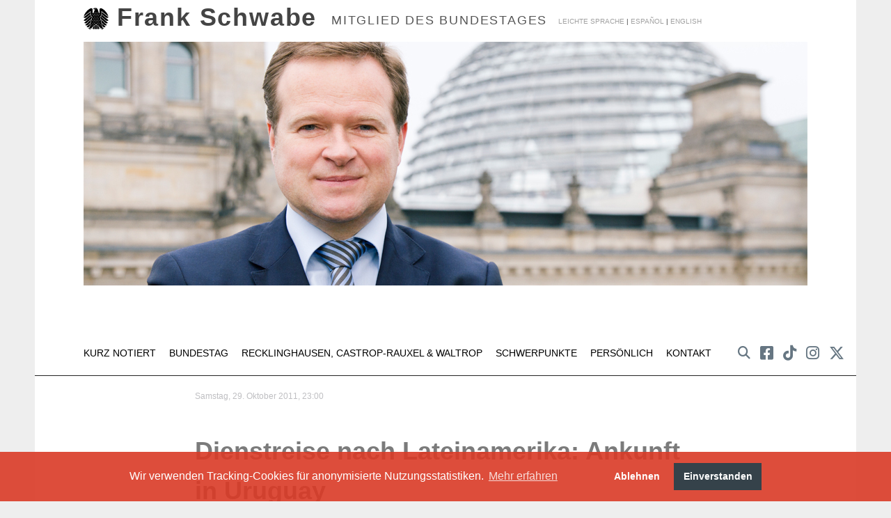

--- FILE ---
content_type: text/html; charset=UTF-8
request_url: https://www.frank-schwabe.de/de/topic/48.termine.html?id=3096
body_size: 5100
content:
<!DOCTYPE html>
<html lang="de" dir="ltr" class="PUB">
<head>
<title>Termine (Frank Schwabe)</title>
<link rel="preconnect" href="https://cdn.warenform.de" crossorigin>
<meta charset="utf-8">
<meta name="generator" content="KONTEXT-CMS 3.7.6  (c) WARENFORM [www.warenform.net] 03/2013 / 04/2017 | Realisation: Felix Langhammer, Axel Gebauer">
<meta name="viewport" content="width=device-width, initial-scale=1.0">
<meta name="Author" content="Frank Schwabe, MdB">
<meta name="robots" content="index, follow, noarchive, all">

<link rel="stylesheet" href="/css/design.css">
<script src="/js/jquery/jquery-3.6.0.min.js"></script>
<link rel="apple-touch-icon" sizes="57x57" href="/apple-icon-57x57.png">
<link rel="apple-touch-icon" sizes="60x60" href="/apple-icon-60x60.png">
<link rel="apple-touch-icon" sizes="72x72" href="/apple-icon-72x72.png">
<link rel="apple-touch-icon" sizes="76x76" href="/apple-icon-76x76.png">
<link rel="apple-touch-icon" sizes="114x114" href="/apple-icon-114x114.png">
<link rel="apple-touch-icon" sizes="120x120" href="/apple-icon-120x120.png">
<link rel="apple-touch-icon" sizes="144x144" href="/apple-icon-144x144.png">
<link rel="apple-touch-icon" sizes="152x152" href="/apple-icon-152x152.png">
<link rel="apple-touch-icon" sizes="180x180" href="/apple-icon-180x180.png">
<link rel="icon" type="image/png" sizes="192x192"  href="/android-icon-192x192.png">
<link rel="icon" type="image/png" sizes="32x32" href="/favicon-32x32.png">
<link rel="icon" type="image/png" sizes="96x96" href="/favicon-96x96.png">
<link rel="icon" type="image/png" sizes="16x16" href="/favicon-16x16.png">
<link rel="manifest" href="/manifest.json">
<meta name="msapplication-TileColor" content="#ffffff">
<meta name="msapplication-TileImage" content="/ms-icon-144x144.png">
<meta name="theme-color" content="#ffffff">
</head>

<body class="Topic-48 lang-de dir-ltr device-desktop">
<div class="Wrapper">

<header>
<div class="Head">

<div class="Claim" id="top"><a href="/">
	<strong>
<style>
.Bundesadler {
	width: 16px;
	height: 16px
}
@media only screen and (min-width: 28.125em) {
	.Bundesadler {
		width: 24px;
		height: 24px
	}
}
@media only screen and (min-width: 60.0625em) {
  .Languages {
    margin-left: 415px;
  }
}
@media only screen and (min-width: 73.75em) {
	.Languages {
		margin-left: 630px;
	}
	.Bundesadler {
		height: 36px;
		padding-top: 4px;
		width: 36px;
	}
}
</style>
		<img src="/images/Deutscher-Bundestag.svg" width="24" height="24" alt="Deutscher Budnestag" class="Bundesadler">

		Frank Schwabe</strong>
	<span>
		Mitglied des Bundestages
	</span><i></i>
</a></div>


<div class="Photo"><img src="/images/frank-schwabe-unterseite.jpg" alt=""></div>
<!-- div class="Partei"><img src="/images/SPD.svg" alt="Logo: Sozialdemokratische Partei Deutschlands (SPD)"></div -->
<nav role="navigation" id="Nav">
<input type="checkbox" id="NaviCheckbox">
<label for="NaviCheckbox"></label>
<div class="Navi" id="Skip1">
	<div class="NavContainer">
		<div class="Navi-Main">
			<!--<div class="Home"><a href="/">Startseite</a></div>-->
			<ul class="Level_0">
<li><a href="/de/topic/63.kurz-notiert.html"><span>Kurz Notiert</span> </a></li>
<li><a href="/de/topic/46.parlamentarisch.html"><span>Bundestag</span> </a><ul class="Level_1">
<li><a href="/de/topic/77.reden.html"><span>Reden</span> </a></li>
<li><a href="/de/topic/89.meine-abstimmungen.html"><span>Meine Abstimmungen</span> </a></li>
<li><a href="/de/topic/14.sitzungswoche.html"><span>Eine Sitzungswoche in Berlin</span> </a></li>
<li><a href="/de/topic/21.transparenz.html"><span>Der gläserne Abgeordnete</span> </a></li>
<li><a href="/de/topic/73.dienstreisen.html"><span>Dienstreisen</span> </a></li>
</ul>
</li>
<li><a href="/de/topic/8.regional.html"><span>Recklinghausen, Castrop-Rauxel & Waltrop</span> </a><ul class="Level_1">
<li><a href="/de/topic/80.frank-schwabe-vor-ort.html"><span>Frank Schwabe vor Ort</span> </a></li>
<li><a href="/de/topic/5.recklinghausen.html"><span>Recklinghausen</span> </a></li>
<li><a href="/de/topic/6.castroprauxel.html"><span>Castrop-Rauxel</span> </a></li>
<li><a href="/de/topic/7.waltrop.html"><span>Waltrop</span> </a></li>
<li><a href="/de/topic/24.wahlergebnis.html"><span>Bundestagswahlergebnisse</span> </a></li>
<li><a href="/de/topic/104.rede-rolf-abrahamsohn.html"><span>Rede Rolf Abrahamsohn</span> </a></li>
</ul>
</li>
<li><a href="/de/topic/42.politisch.html"><span>Schwerpunkte</span> </a><ul class="Level_1">
<li><a href="/de/topic/76.menschenrechte.html"><span>Menschenrechte</span> </a></li>
<li><a href="/de/topic/99.menschenrechtsverteidiger-innen-unterstützen.html"><span>Menschenrechtsverteidiger*innen unterstützen</span> </a></li>
<li><a href="/de/topic/75.europarat.html"><span>Politik für Europa</span> </a></li>
</ul>
</li>
<li><a href="/de/topic/19.persoenlich.html"><span>Persönlich</span> </a></li>
<li><a href="/de/topic/23.kontakt.html"><span>Kontakt</span> </a><ul class="Level_1">
<li><a href="/de/topic/84.mein-team.html"><span>Mein Team</span> </a></li>
<li><a href="/de/topic/52.ihre-fragen-an-mich.html"><span>Ihre Fragen an mich</span> </a></li>
<li><a href="/de/topic/51.schwabemail.html"><span>SchwabeMail</span> </a></li>
<li><a href="/de/topic/15.besuchergruppen.html"><span>Besuch im Bundestag</span> </a></li>
<li><a href="/de/topic/16.praktikum.html"><span>Praktikum</span> </a></li>
</ul>
</li>
</ul>
		</div>
		<div class="Languages">
			<ul>
				<li><a href="/de/topic/86.leichte-sprache.html">Leichte Sprache</a>
				<li><a href="/de/topic/57.espanol.html" lang="es"><span>Información en </span>español</a>
				<li><a href="/de/topic/58.english.html" lang="en"><span>Information in </span>english</a>
			</ul>
		</div>
		<div class="Metanavi">
			<ul>
				<li class="Search">
					<p class="Click"><a href="/kontext/controllers/search.php"><i>Suche</i></a></p>
					<div class="Search-Layer">
						<div class="Search-Layer-Top"></div>
						<div class="Close"></div>
						<section>
							<form action="/kontext/controllers/search.php" method="post">
							<label for="and">Suchbegriff</label>
							<p class="Input"><input type="text" id="and" name="and" value="" size="24" placeholder="Schnellsuche"></p>
							<p class="Submit"><input type="submit" value="Suche starten"></p>
							<div class="Hidden">
							<input type="hidden" name="fieldsSelected[]" id="fieldsSelected_title" value="title">
							<input type="hidden" name="fieldsSelected[]" id="fieldsSelected_subtitle" value="subtitle">
							<input type="hidden" name="fieldsSelected[]" id="fieldsSelected_content" value="content">
							<input type="hidden" name="fieldsSelected[]" id="fieldsSelected_author" value="author">
							<input type="hidden" name="mode" id="mode_and" value="and">
							<input type="hidden" name="sort" value="1">
							<input type="hidden" name="search" value="Suche">
							</div>
							</form>
						</section>
						<script>
						$(document).ready(function() {
						var search = $('.Metanavi .Search');
							$('p > a', search).click(function () {
								var searchLayer = $('.Search-Layer', search);
								searchLayer.show();
								$('.Close', searchLayer).click(function () {
									searchLayer.hide();
								});
								$('body').click(function(event) {
									if(!$(event.target).closest(search).length) {
										searchLayer.hide();
									}
								})
								return false;
							});
						});
						</script>
					</div><!-- .Search-Layer -->
				</li>
				<li class="Facebook"><a href="https://www.facebook.com/frankschwabe.spd/" target="_blank"><i>Facebook</i></a></li>
				<li class="Tiktok"><a href="https://www.tiktok.com/@frank.schwabe?lang=de-DE&is_copy_url=1&is_from_webapp=v1" target="_blank"><i>Tiktok</i></a></li>
				<li class="Instagram"><a href="https://www.instagram.com/frank.schwabe/?hl=de" target="_blank"><i>Instagram</i></a></li>
				<li class="Twitter"><a href="https://twitter.com/FrankSchwabe" target="_blank"><i>Twitter</i></a></li>
			</ul>
		</div><!-- .Meta -->
	</div>
<div class="Clear"></div>
</div><!-- .Navi -->
</nav>

</div><!-- .Head -->
</header>

<div class="Main">
<main>

<div class="Event">


	<div class="Article">

	
	<div class="Date">
	Samstag, 29. Oktober 2011,  23:00	</div>
	<h1>Dienstreise nach Lateinamerika: Ankunft in Uruguay</h1>
	<h2></h2>
	<div class="Content">
	Uruguay
<script type="text/javascript" src="/kontext/js/jquery/jquery.imageToggle.js"></script>
<div class="Clear"></div>
</div><!-- .Content -->
	</div><!-- .Article -->


</div><!-- .Event -->
</main>
</div><!-- .Main -->

<footer>
	<div class="Newsletter-Signin">
		<h3>Bleiben Sie auf dem Laufenden mit meinem Newsletter:</h3>
		<form method="post" action="/de/topic/51.schwabemail.html">
			<fieldset>
				<div class="Email">
					<input type="email" id="email" name="email" placeholder="Ihre E-Mail-Adresse">
				</div>
				<div class="Submit">
					<input type="submit" value="Newsletter bestellen">
				</div>
				<div class="DN">
					<input type="hidden" name="action" value="submit">
					<input type="hidden" name="subscribe" value="Abonnieren">
				</div>
			</fieldset>
		</form>
	</div><!-- .Newsletter-Signin -->
	<div class="Footer">
		<div class="Col">
			<h4>Bundestagsbüro</h4>
			<p>Platz der Republik 1<br>
			11011 Berlin</p>
			<p><span class="tel">030 - 227 73638</span>
			<span class="email"><a href="mailto:frank.schwabe@bundestag.de">E-Mail</a></span></p>
		</div><!-- .Col -->
		<div class="Col">
			<h4>Wahlkreisbüro</h4>
			<p>Paulusstr. 45<br>
			45657 Recklinghausen</p>
			<p><span class="tel">0 23 61 - 49 000 90</span>
			<span class="email"><a href="mailto:frank.schwabe.wk@bundestag.de">E-Mail</a></span></p>
		</div>
		<!-- .Col -->
		<div class="Col">
			<ul>
				<li>
					<a href="/de/topic/8.regional.html"><strong>Reden Sie mit mir:</strong> <span>in einem Bürgerbüro</span> <span>vor Ort</span></a>
				</li>
				<li>
					<a href="/de/topic/51.schwabemail.html"><strong>SchwabeMail:</strong> <span>Mein regelmäßiger</span> <span>Newsletter</span></a>
				</li>
				<li>
					<a href="/de/topic/21.transparenz.html"><strong>Transparenz:</strong> <span>Meine Einkünfte</span></a>
				</li>
			</ul>
		</div><!-- .Col -->
		<div class="Col">
			<ul>
				<li>
					<a href="/de/topic/48.termine.html"><span>Termine</span></a>
				</li>
				<li>
					<a href="/de/topic/84.mein-team.html"><span>Mein Team</span></a>
				</li>
			</ul>
		</div><!-- .Col -->
		<div class="Clear"></div>
		<div class="Meta">
			<a href="/de/topic/90.datenschutz.html"><span>Datenschutzerklärung</span></a> |
			<a href="/de/topic/55.impressum.html"><span>Impressum</span></a>
		</div>

	</div><!-- .Footer -->
</footer>

</div><!-- .Wrapper -->
<script src="/js/jquery/shariff.min.js"></script>
<script src="/kontext/js/initMedia.js"></script>
<script src="/kontext/js/embed_privacy.js"></script>
<script>window.oembedPrivacyPlaceholderText = '<h1>Ein Klick für den Datenschutz</h1><p>Dieser Inhalt stammt von einem Social-Media-Dienst und wird von einer externen Quelle geladen.</p><button>Social-Media-Inhalte anzeigen</button>'</script>
<link rel="stylesheet" type="text/css" href="/asset/cookieconsent/cookieconsent.min.css"/>
<style>
	.cc-banner .cc-message {margin-right: 4em;flex:none;margin-left: auto;}
	.cc-banner .cc-compliance {margin-right: auto;}
	.cc-revoke.cc-bottom { left: 0; }
	.cc-animate.cc-revoke.cc-bottom {
		-webkit-transform: translateY(1em);
		transform: translateY(1em);
	}
	/* .cc-color-override--567056279.cc-revoke { */
	[class*="cc-color-override--"].cc-revoke {
		background-color: transparent !important;
		background: url(/images/biscuit-svgrepo-com.svg) .5rem center no-repeat;
		background-size: 2rem 2rem;
		box-sizing: border-box;
		height: 3rem;
		overflow: hidden;
		padding-left: 3rem;
		padding-top: .75rem;
		text-indent: -100rem;
		transition: all .25s;
		white-space: nowrap;
		width: 3rem;
	}
	/* .cc-color-override--567056279.cc-revoke:hover { */
	[class*="cc-color-override--"].cc-revoke:hover {
		background-color: rgba(218,58,38,0.9) !important;
		text-indent: 0;
		width: auto;
	}
</style>
<script src="/asset/cookieconsent/cookieconsent.min.js" data-cfasync="false"></script>
<script>
// MATOMO vars and functions
// Thanks to https://www.vektorkneter.de/matomo-tracking-cookie-opt-in/
// Source: https://matomo.org/blog/2017/04/different-ways-embedding-piwik-tracking-code-faster-website-performance/

// use <a href="#matomo-optout">Matomo-Opt-out-Link</a>
$("a[href='#matomo-optout']").on('click', function() {
	openCCbanner()
	return false;
});

var _paq = _paq || [];
// _paq.push(['setVisitorCookieTimeout', 2880]); // 2 days
// _paq.push(['setReferralCookieTimeout', 2880]); // 2 days
// _paq.push(['setSessionCookieTimeout', 0]); // session only
_paq.push(["trackPageView"]);
_paq.push(["enableLinkTracking"]);

function embedTrackingCode() {
	var u="https://stats.warenform.de/piwik_3/";
	_paq.push(["setTrackerUrl", u+"piwik.php"]);
	_paq.push(["setSiteId", "5"]);
	_paq.push(['enableHeartBeatTimer', 30]);

	var d=document, g=d.createElement("script"), s=d.getElementsByTagName("script")[0]; g.type="text/javascript";
	g.defer=true; g.async=true; g.src=u+"piwik.js"; s.parentNode.insertBefore(g,s);
}

function deleteMatomoCookies(){
	_paq.push(["disableCookies"]);
	_paq.push(["deleteCookies"]);
}

// Insites Cookie Consent with Opt-IN for MATOMO tracking Cookie
// Source: https://cookieconsent.osano.com/documentation/disabling-cookies/
window.addEventListener("load", function () {
	window.cookieconsent.initialise({
		"palette": {
			"popup": {
				"background": "rgba(218, 58, 38, 0.9)"
			},
			"button": {
				"background": "#35424a",
				"text": '#ffffff'
			}
		},
		"cookie": {
			"expiryDays": 1
		},
		"type": "opt-in",
		"content": {
			"message": "Wir verwenden Tracking-Cookies für anonymisierte Nutzungsstatistiken.",
			"allow": "Einverstanden",
			"deny": "Ablehnen",
			"link": "Mehr erfahren",
			"href": "/de/topic/90.datenschutz.html",
			"policy": 'Cookie Einstellungen'
		},
		onPopupOpen: function () {
			document.body.classList.add("cookieconsent-banner-opened");
		},
		onPopupClose: function () {
			document.body.classList.remove("cookieconsent-banner-opened");
		},
		onInitialise: function (status) {
			var type = this.options.type;
			var didConsent = this.hasConsented();
			if (type == 'opt-in' && didConsent) {
				// enable cookies
				embedTrackingCode();
			}
			if (type == 'opt-out' && !didConsent) {
				// disable cookies
			}
		},
		onStatusChange: function (status, chosenBefore) {
			var type = this.options.type;
			var didConsent = this.hasConsented();
			if (type == 'opt-in' && didConsent) {
				// enable cookies
				embedTrackingCode();
			}
			if (type == 'opt-in' && !didConsent) {
				// disable cookies
				deleteMatomoCookies();
			}
			if (type == 'opt-out' && !didConsent) {
				// disable cookies
				deleteMatomoCookies();
			}
		},
		onRevokeChoice: function () {
			var type = this.options.type;
			if (type == 'opt-in') {
				// disable cookies
			}
			if (type == 'opt-out') {
				// enable cookies
				embedTrackingCode();
			}
		},

	})
});

// function for triggering a click on the cc-revoke button
// wich will show the consent banner again.
// You may use it in a link, such as this example:
// <a href="#" onclick="openCCbanner(); return false;">Cookie Consent</a>
function openCCbanner(){
	var el = document.querySelector('.cc-revoke');
	el.click();
}
</script>

</body>
</html>

<!-- Delivered directly -->


--- FILE ---
content_type: image/svg+xml
request_url: https://www.frank-schwabe.de/images/Deutscher-Bundestag.svg
body_size: 4561
content:
<svg xmlns="http://www.w3.org/2000/svg" width="400.006" height="347.939" viewBox="0 0 400.006 347.939">
<title>Deutscher Bundestag</title>
<path d="M301.139,291.82c4.522,4.317,8.231,7.895,8.638,8.259c0.876,0.838,19.459,19.274,41.711,2.132 c-0.473-0.459-32.608-32.258-60.479-59.492c3.617,16.114,7.004,32.5,10.121,49.102"/>
<path d="M228.802,330.766c0,5.815,4.725,10.539,10.567,10.539c5.805,0,10.528-4.724,10.528-10.539v-25.819 c-6.114-4.995-13.389-11.084-21.096-17.829V330.766"/>
<path d="M291.879,93.102v-0.136V93.102 M321.262,320.948c-2.753-1.296-22.307-11.391-22.307-11.391 c-8.03-45.511-16.979-83.614-24.415-111.955c-4.199-17.721-8.896-36.752-14.009-56.51c6.518-4.292,25.563-19.273,26.021-48.208 c0,0,0.108-2.43,0.108-4.332v-37.29l109.566,85.109c-2.12-9.935-15.169-53.204-59.655-95.503c0,0-37.318-35.497-60.666-35.497 c-3.928,0-21.527,1.336-21.527,26.05v44.529c0,0,0.136,9.19-7.22,9.19h-1.78c-4.32-15.211-8.867-30.516-13.563-45.671 c-0.622-1.984-1.255-3.955-1.876-5.938C223.65,13.18,214.213,6.986,207.714,3.799c-4.508-2.214-11.35-3.928-20.609-3.792 c-24.213,0.403-28.938,9.743-29.288,13.173c-0.553,5.857,1.134,12.633,1.728,15.253c0.202-1.943,0.163-3.955,1.822-6.045 c1.633-2.12,5.276-3.713,9.663-3.713h17.682c0,0,2.214,0,2.214,1.809c0,1.793-2.214,1.793-2.214,1.793H172.57 c-3.563,0-6.195,0.838-7.787,2.511c-0.216,0.188-0.352,0.403-0.486,0.594c0.188-0.08,0.393-0.163,0.636-0.229 c1.025-0.257,2.294-0.284,3.455-0.149c2.241,0.338,8.976,2.593,8.759,7.855c-0.041,0.782-0.215,1.728-0.459,2.375 c-6.451,16.952-12.402,33.647-17.922,49.92h-5.951c-7.328,0-7.195-9.191-7.195-9.191V31.432c0-24.711-17.599-26.049-21.541-26.049 c-23.361,0-60.68,35.496-60.68,35.496c-44.475,42.3-57.524,85.569-59.627,95.503l109.567-85.109v37.291 c0,1.901,0.107,4.331,0.107,4.331c0.486,31.231,22.633,46.213,27.318,49.019c-28.775,96.965-39.734,167.644-39.734,167.644 s-19.543,10.095-22.334,11.391c-0.15,0.08-6.073,2.618-3.213,8.801c0,0,1.203,3.024,4.266,3.591c0,0-2.809-4.144,0.432-5.669 l17.248-7.262c0,0-8.221,10.637-10.164,13.011c-0.121,0.136-4.332,5.02,0.945,9.34c0,0,2.375,2.187,5.385,1.377 c0,0-4.346-2.523-2.064-5.291l13.632-14.832c0,0-3.899,11.892-5.062,14.725c-0.066,0.177-2.672,6.059,3.619,8.638 c0,0,2.93,1.418,5.556-0.243c0,0-4.888-1.161-3.521-4.453l3.792-8.449c0,0,3.4-8.113,8.071-8.923l2.565-0.393 c10.149-1.525,14.307-0.094,14.307-0.094c3.914,1.335,1.214,6.465,1.214,6.465c3.44-1.025,4.428-4.657,4.428-4.657 c2.187-6.681-4.589-9.636-4.765-9.719c-3.293-1.525-5.656-2.579-5.656-2.579s39.95-30.394,70.264-61.667 c30.314,31.271,70.292,61.667,70.292,61.667s-2.374,1.054-5.655,2.579c-0.188,0.08-6.963,3.038-4.791,9.719 c0,0,1.012,3.629,4.439,4.657c0,0-2.7-5.127,1.214-6.465c0,0,4.171-1.432,14.321,0.094l2.551,0.393 c4.682,0.81,8.057,8.923,8.057,8.923l3.82,8.449c1.35,3.292-3.521,4.453-3.521,4.453c2.618,1.661,5.557,0.243,5.557,0.243 c6.302-2.579,3.684-8.464,3.632-8.638c-1.188-2.833-5.075-14.725-5.075-14.725l13.633,14.832c2.267,2.765-2.065,5.291-2.065,5.291 c2.997,0.81,5.398-1.377,5.398-1.377c5.277-4.32,1.04-9.204,0.932-9.34c-1.943-2.374-10.149-13.011-10.149-13.011l17.221,7.262 c3.267,1.525,0.444,5.669,0.444,5.669c3.049-0.566,4.266-3.591,4.266-3.591c2.874-6.181-3.049-8.718-3.227-8.801 M184.634,13.026 c-2.496,0-4.547-2.023-4.547-4.561c0-2.496,2.051-4.547,4.547-4.547c2.51,0,4.55,2.051,4.55,4.547 C189.184,11.002,187.147,13.026,184.634,13.026 M195.23,96.502c0.865,1.769,2.658,2.982,4.751,2.982 c2.106,0,3.914-1.228,4.776-2.997c0.338,0.904,0.539,1.916,0.539,2.997c0,3.806-2.375,6.882-5.318,6.882 c-2.916,0-5.276-3.076-5.276-6.882C194.702,98.404,194.889,97.406,195.23,96.502 M140.027,99.485c0-1.081,0.188-2.079,0.512-2.982 c0.852,1.769,2.673,2.982,4.766,2.982c2.092,0,3.914-1.228,4.776-2.997c0.337,0.904,0.528,1.916,0.528,2.997 c0,3.806-2.389,6.882-5.305,6.882S140.027,103.291,140.027,99.485 M140.539,194.183c0.852,1.755,2.673,2.969,4.766,2.969 c2.092,0,3.914-1.214,4.776-2.982c0.337,0.89,0.528,1.929,0.528,3.01c0,3.792-2.389,6.855-5.305,6.855s-5.277-3.063-5.277-6.855 C140.027,196.098,140.215,195.073,140.539,194.183 M127.486,277.272c-2.916,0-5.275-3.063-5.275-6.854 c0-1.081,0.188-2.093,0.514-3.011c0.865,1.77,2.673,2.982,4.766,2.982c2.105,0,3.928-1.227,4.779-2.996 c0.336,0.918,0.539,1.943,0.539,3.024c0,3.792-2.389,6.854-5.318,6.854 M145.304,252.884c-2.916,0-5.277-3.063-5.277-6.869 c0-1.053,0.188-2.092,0.512-2.982c0.852,1.756,2.673,2.969,4.766,2.969c2.092,0,3.914-1.213,4.776-2.982 c0.337,0.904,0.528,1.916,0.528,2.996C150.609,249.822,148.22,252.884,145.304,252.884 M154.832,277.272 c-2.916,0-5.276-3.063-5.276-6.854c0-1.081,0.188-2.093,0.525-3.011c0.851,1.77,2.659,2.982,4.751,2.982 c2.121,0,3.914-1.227,4.777-2.996c0.336,0.918,0.524,1.943,0.524,3.024c0,3.792-2.374,6.854-5.304,6.854 M158.972,228.469 c-2.93,0-5.29-3.063-5.29-6.855c0-1.08,0.188-2.106,0.524-3.01c0.865,1.769,2.66,2.982,4.766,2.982c2.106,0,3.914-1.228,4.766-2.996 c0.338,0.903,0.525,1.943,0.525,3.023C164.263,225.407,161.888,228.469,158.972,228.469 M158.972,179.638 c-2.93,0-5.29-3.076-5.29-6.883c0-1.066,0.188-2.078,0.524-2.969c0.865,1.756,2.66,2.969,4.766,2.969 c2.106,0,3.914-1.213,4.766-3.01c0.338,0.903,0.525,1.93,0.525,3.01C164.263,176.562,161.888,179.638,158.972,179.638 M158.972,130.78c-2.93,0-5.29-3.063-5.29-6.855c0-1.08,0.188-2.092,0.524-2.996c0.865,1.77,2.66,2.982,4.766,2.982 c2.106,0,3.914-1.213,4.766-3.01c0.338,0.918,0.525,1.943,0.525,3.023C164.263,127.717,161.888,130.78,158.972,130.78 M172.644,252.871c-2.93,0-5.291-3.063-5.291-6.869c0-1.053,0.174-2.092,0.528-2.982c0.851,1.756,2.659,2.969,4.765,2.969 c2.093,0,3.914-1.213,4.766-2.982c0.352,0.904,0.539,1.916,0.539,2.996c0,3.807-2.374,6.869-5.305,6.869 M172.646,204.026 c-2.93,0-5.29-3.063-5.29-6.854c0-1.081,0.175-2.106,0.528-2.997c0.852,1.756,2.658,2.969,4.766,2.969 c2.092,0,3.914-1.213,4.765-2.982c0.351,0.891,0.539,1.93,0.539,3.011c0,3.792-2.374,6.854-5.304,6.854 M172.65,155.195 c-2.931,0-5.291-3.063-5.291-6.868c0-1.081,0.174-2.093,0.527-2.982c0.852,1.769,2.66,2.982,4.766,2.982 c2.093,0,3.914-1.228,4.766-3.011c0.352,0.918,0.539,1.93,0.539,3.011c0,3.806-2.375,6.868-5.305,6.868 M172.652,106.365 c-2.93,0-5.291-3.077-5.291-6.883c0-1.081,0.175-2.079,0.529-2.982c0.851,1.769,2.658,2.982,4.765,2.982 c2.093,0,3.914-1.228,4.766-2.996c0.351,0.903,0.538,1.915,0.538,2.996c0,3.806-2.373,6.883-5.304,6.883 M186.326,228.456 c-2.943,0-5.304-3.063-5.304-6.855c0-1.081,0.188-2.106,0.524-3.01c0.865,1.769,2.674,2.982,4.777,2.982 c2.092,0,3.914-1.228,4.751-2.996c0.351,0.903,0.539,1.942,0.539,3.023c0,3.792-2.374,6.855-5.29,6.855 M186.324,179.625 c-2.944,0-5.305-3.076-5.305-6.883c0-1.067,0.188-2.078,0.525-2.969c0.865,1.755,2.673,2.969,4.776,2.969 c2.093,0,3.913-1.214,4.751-3.01c0.352,0.903,0.539,1.929,0.539,3.01c0,3.807-2.374,6.883-5.29,6.883 M186.321,130.766 c-2.944,0-5.305-3.063-5.305-6.855c0-1.08,0.188-2.092,0.525-2.996c0.865,1.77,2.673,2.982,4.776,2.982 c2.092,0,3.914-1.213,4.752-3.01c0.351,0.917,0.539,1.943,0.539,3.023c0,3.793-2.375,6.855-5.291,6.855 M186.318,81.935 c-2.943,0-5.305-3.076-5.305-6.869c0-1.08,0.188-2.092,0.525-2.996c0.865,1.77,2.673,2.982,4.776,2.982 c2.093,0,3.914-1.213,4.776-2.996c0.324,0.904,0.514,1.93,0.514,3.01c0,3.793-2.374,6.869-5.29,6.869 M199.972,204.026 c-2.916,0-5.276-3.063-5.276-6.854c0-1.081,0.188-2.106,0.528-2.997c0.865,1.756,2.658,2.969,4.751,2.969 c2.106,0,3.914-1.213,4.776-2.982c0.338,0.891,0.539,1.93,0.539,3.011C205.291,200.963,202.917,204.026,199.972,204.026 M199.972,155.195c-2.916,0-5.276-3.063-5.276-6.868c0-1.081,0.188-2.093,0.528-2.982c0.865,1.769,2.658,2.982,4.751,2.982 c2.106,0,3.914-1.228,4.776-3.011c0.338,0.918,0.539,1.93,0.539,3.011C205.291,152.132,202.917,155.195,199.972,155.195 M236.21,120.915c0.865,1.77,2.687,2.982,4.775,2.982c2.107,0,3.914-1.213,4.777-3.01c0.337,0.917,0.525,1.943,0.525,3.023 c0,3.793-2.389,6.855-5.305,6.855s-5.305-3.063-5.305-6.855c0-1.08,0.216-2.092,0.528-2.996 M236.208,169.773 c0.864,1.755,2.687,2.969,4.776,2.969c2.105,0,3.914-1.214,4.776-3.01c0.337,0.903,0.524,1.929,0.524,3.01 c0,3.807-2.388,6.883-5.304,6.883s-5.304-3.076-5.304-6.883c0-1.067,0.215-2.078,0.527-2.969 M222.544,96.5 c0.852,1.769,2.687,2.982,4.766,2.982c2.105,0,3.914-1.228,4.775-2.996c0.338,0.903,0.525,1.915,0.525,2.996 c0,3.806-2.374,6.883-5.305,6.883c-2.916,0-5.29-3.077-5.29-6.883c0-1.081,0.202-2.079,0.525-2.982 M213.632,228.456 c-2.93,0-5.276-3.063-5.276-6.855c0-1.081,0.177-2.106,0.515-3.01c0.865,1.769,2.672,2.982,4.766,2.982 c2.105,0,3.913-1.228,4.765-2.996c0.351,0.903,0.539,1.942,0.539,3.023c0,3.792-2.374,6.855-5.304,6.855 M213.636,179.625 c-2.931,0-5.277-3.076-5.277-6.883c0-1.067,0.177-2.078,0.514-2.969c0.865,1.755,2.674,2.969,4.766,2.969 c2.106,0,3.914-1.214,4.766-3.01c0.352,0.903,0.539,1.929,0.539,3.01c0,3.807-2.375,6.883-5.305,6.883 M213.638,130.766 c-2.93,0-5.276-3.063-5.276-6.855c0-1.08,0.177-2.092,0.515-2.996c0.864,1.77,2.672,2.982,4.765,2.982 c2.106,0,3.914-1.213,4.765-3.01c0.352,0.917,0.539,1.943,0.539,3.023c0,3.793-2.374,6.855-5.304,6.855 M213.641,81.935 c-2.931,0-5.276-3.076-5.276-6.869c0-1.08,0.177-2.092,0.514-2.996c0.865,1.77,2.673,2.982,4.766,2.982 c2.105,0,3.914-1.213,4.766-2.996c0.351,0.904,0.539,1.93,0.539,3.01c0,3.793-2.375,6.869-5.305,6.869 M227.301,252.871 c-2.916,0-5.276-3.063-5.276-6.869c0-1.053,0.188-2.092,0.525-2.982c0.837,1.756,2.658,2.969,4.751,2.969 c2.12,0,3.914-1.213,4.776-2.982c0.338,0.904,0.525,1.916,0.525,2.996c0,3.807-2.375,6.869-5.305,6.869 M227.312,204.026 c-2.916,0-5.29-3.063-5.29-6.854c0-1.081,0.202-2.106,0.524-2.997c0.852,1.756,2.688,2.969,4.766,2.969 c2.106,0,3.914-1.213,4.777-2.982c0.336,0.891,0.524,1.93,0.524,3.011c0,3.792-2.374,6.854-5.304,6.854 M227.31,155.195 c-2.916,0-5.277-3.063-5.277-6.868c0-1.081,0.188-2.093,0.525-2.982c0.838,1.769,2.673,2.982,4.752,2.982 c2.119,0,3.914-1.228,4.775-3.011c0.338,0.918,0.525,1.93,0.525,3.011c0,3.806-2.374,6.868-5.304,6.868 M235.682,221.589 c0-1.081,0.216-2.106,0.528-3.011c0.865,1.77,2.687,2.982,4.775,2.982c2.107,0,3.914-1.227,4.777-2.996 c0.337,0.904,0.525,1.943,0.525,3.024c0,3.792-2.389,6.854-5.305,6.854s-5.305-3.063-5.305-6.854 M245.113,277.286 c-2.93,0-5.29-3.063-5.29-6.882c0-1.067,0.177-2.079,0.528-2.983c0.852,1.77,2.658,2.983,4.766,2.983 c2.092,0,3.914-1.228,4.775-2.983c0.338,0.891,0.528,1.916,0.528,2.983c0,3.819-2.374,6.882-5.304,6.882 M254.658,252.857 c-2.941,0-5.291-3.063-5.291-6.869c0-1.053,0.178-2.093,0.525-2.982c0.852,1.755,2.646,2.969,4.766,2.969 c2.078,0,3.914-1.214,4.752-2.982c0.351,0.903,0.539,1.915,0.539,2.996C259.949,249.794,257.574,252.857,254.658,252.857 M254.671,204.012c-2.941,0-5.305-3.063-5.305-6.855c0-1.08,0.188-2.105,0.525-2.996c0.865,1.756,2.66,2.969,4.777,2.969 c2.092,0,3.899-1.214,4.751-2.982c0.364,0.89,0.539,1.93,0.539,3.01c0,3.793-2.374,6.855-5.29,6.855 M254.669,106.356 c-2.941,0-5.305-3.076-5.305-6.883c0-1.08,0.188-2.078,0.525-2.982c0.865,1.77,2.658,2.982,4.775,2.982 c2.093,0,3.9-1.228,4.752-2.996c0.365,0.904,0.539,1.916,0.539,2.996c0,3.807-2.375,6.883-5.291,6.883 M272.442,277.292 c-2.916,0-5.276-3.063-5.276-6.883c0-1.066,0.188-2.078,0.527-2.982c0.865,1.77,2.66,2.982,4.752,2.982 c2.106,0,3.914-1.228,4.776-2.982c0.337,0.89,0.539,1.916,0.539,2.982C277.76,274.229,275.386,277.292,272.442,277.292"/>
<path d="M291.99,88.547c0,0-0.08,4.223-0.094,4.438c-0.041,2.712-0.229,5.305-0.553,7.801c22.701,18.287,63.03,50.68,65.188,52.3 c1.297,0.959,21.784,16.789,43.475-2.552c-0.824-0.646-65.729-52.191-108.022-85.881v23.891"/>
<path d="M277.671,132.551c25.226,21.729,75.156,64.581,79.361,67.82c1.984,1.432,21.203,15.59,42.501-2.753 c-0.811-0.702-67.483-55.586-109.338-90.494C287.672,117.908,282.733,126.302,277.671,132.551"/>
<path d="M266.643,143.304c2.457,9.61,4.926,19.376,7.369,29.288c26.399,24.064,70.114,63.962,71.867,65.513 c1.296,1.146,20.838,18.707,43.391,0.055c-0.865-0.743-73.542-65.62-114.587-102.197c-2.94,3.185-5.79,5.614-8.043,7.342"/>
<path d="M279.745,196.347c3.159,12.065,6.181,24.35,9.069,36.793c19.166,17.979,39.978,37.36,41.948,39.112 c1.877,1.592,19.747,17.275,43.256,1.54c-0.702-0.675-57.807-53.757-97.463-90.696c1.067,4.4,2.134,8.826,3.185,13.254"/>
<path d="M150.108,330.766c0,5.815,4.71,10.539,10.528,10.539s10.554-4.724,10.554-10.539v-43.648 c-7.706,6.747-14.995,12.837-21.082,17.829V330.766"/>
<path d="M111.089,233.22c3.511-15.103,7.693-32.041,12.58-50.343c-39.668,36.954-96.993,90.237-97.711,90.915 c23.511,15.735,41.381,0.055,43.245-1.54c1.971-1.755,22.743-21.082,41.876-39.029"/>
<path d="M54.122,238.113c1.769-1.553,46.13-42.056,72.503-66.051c2.457-9.003,5.116-18.315,7.908-27.89 c-2.482-1.822-5.791-4.522-9.219-8.207C84.269,172.568,11.598,237.419,10.728,238.163c22.58,18.652,42.108,1.092,43.405-0.055"/>
<path d="M98.687,291.986c2.145-11.405,5.468-28.222,10.191-49.141c-27.834,27.196-59.884,58.926-60.385,59.384 c22.279,17.141,40.854-1.296,41.711-2.131c0.403-0.351,4.049-3.834,8.475-8.112"/>
<path d="M202.626,329.91c0,5.856,4.724,10.581,10.566,10.581c5.83,0,10.582-4.725,10.582-10.581V282.67 c-7.005-6.235-14.252-12.944-21.148-19.747v67.003"/>
<path d="M42.971,200.383c4.223-3.24,54.107-46.078,79.347-67.807c-5.075-6.264-10.001-14.658-12.496-25.441 C67.945,142.038,1.302,196.928,0.459,197.629c21.311,18.343,40.53,4.186,42.515,2.754"/>
<path d="M0,150.546c21.704,19.34,42.164,3.51,43.474,2.551c2.159-1.62,42.501-33.998,65.189-52.3 c-0.324-2.482-0.515-5.089-0.554-7.8c0-0.216-0.107-4.439-0.107-4.439V64.667C65.745,98.357,0.827,149.899,0.008,150.548"/> 
<path d="M176.238,329.91c0,5.856,4.751,10.581,10.566,10.581c5.83,0,10.567-4.725,10.567-10.581v-67.003 c-6.91,6.803-14.13,13.512-21.134,19.747v47.239"/>
</svg>